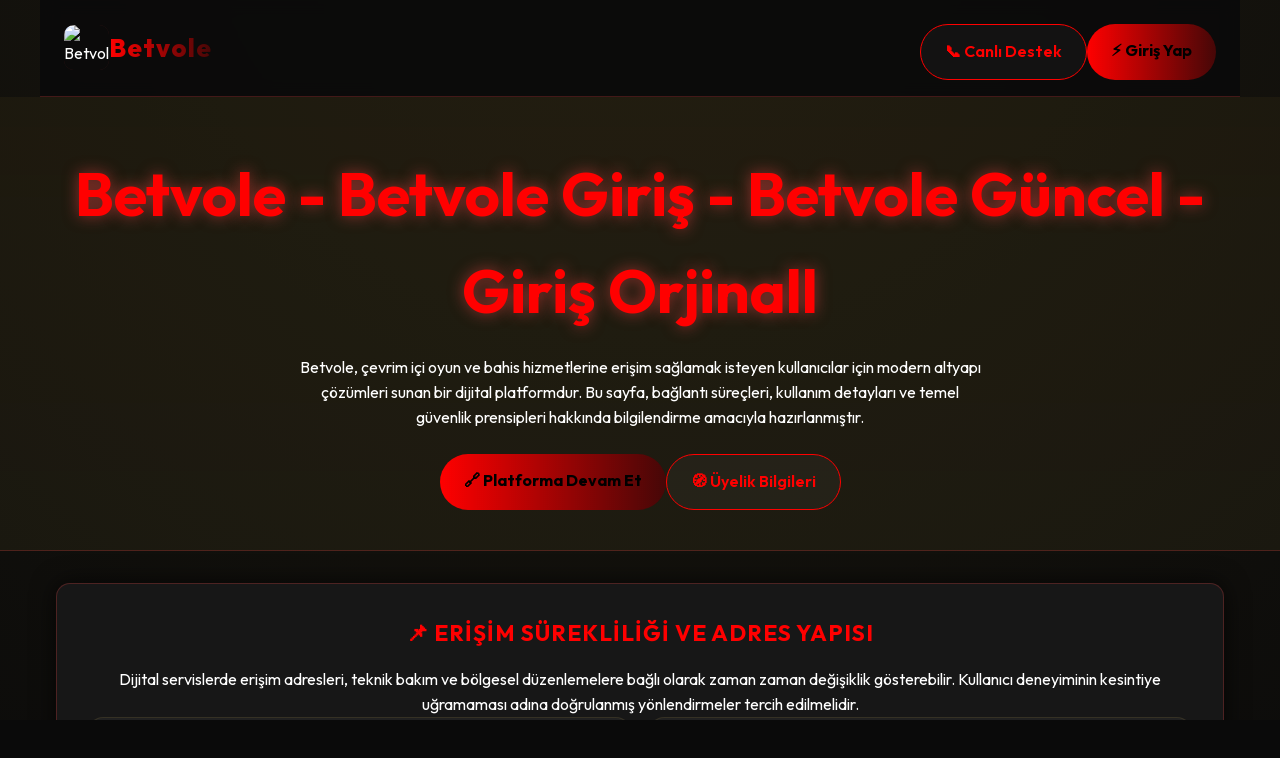

--- FILE ---
content_type: text/html; charset=UTF-8
request_url: https://policytimeschamber.com/online-trading-platform-for-end-of-life-vehicle-owners-launched-in-delhi-at-mmcms-automotive-circularity-event/
body_size: 5863
content:
<!DOCTYPE html>
<html lang="tr" itemscope itemtype="https://schema.org/WebSite"><head>
<meta name="google-site-verification" content="ndnSv-XPlSIURVMz99y7lib5ZlNzsIaTtQgfeZnRYBk" />
<meta name="viewport" content="width=device-width, initial-scale=1"/>

<title>Betvole - Betvole Giriş - Betvole Güncel - Giriş Orjinall</title>
<meta name="description" content="Betvole’ye giriş işlemleri zaman zaman güncellenebildiği için, kullanıcıların resmi site ve yetkili kanallar üzerinden paylaşılan güncel giriş bilgilerini takip etmesi önerilir. Güvenli altyapısı, hızlı işlem seçenekleri ve kullanıcı destek hizmetleriyle öne çıkan Betvole, hem yeni hem de deneyimli bahis severlere hitap etmeyi amaçlamaktadır.">
<meta name="keywords" content="Betvole, Betvole giriş, Betvole 2025, Betvole güncel adres, Betvole bahis, canlı casino, yüksek oran, Betvole bonus, VIP bahis sitesi">

<!-- Canonical -->
<link rel="canonical" href="https://policytimeschamber.com/"/>

<!-- Alternate -->
<link rel="alternate" hreflang="tr" href="https://betvole.orjinalbetvole.vip/"/>
<link rel="alternate" hreflang="x-default" href="https://betvole.orjinalbetvole.vip/"/>

<meta name="robots" content="index, follow"/>

<!-- Open Graph -->
<meta property="og:type" content="website"/>
<meta property="og:site_name" content="Betvole"/>
<meta property="og:title" content="Betvole - Betvole Orjinall Giriş - Betvole Güncel Giriş"/>
<meta property="og:description" content="Betvole — yüksek oranlar, canlı casino ve özel bonus fırsatlarının merkezi. Güvenli giriş ve kazanç dolu oyun deneyimi seni bekliyor."/>
<meta property="og:url" content="https://betvole.orjinalbetvole.vip/"/>

<!-- Twitter -->
<meta name="twitter:card" content="summary_large_image"/>
<meta name="twitter:title" content="Betvole - Betvole Orjinall Giriş - Betvole Güncel Giriş"/>
<meta name="twitter:description" content="Betvole canlı bahis, yüksek oran ve VIP casino deneyimini keşfet."/>

<!-- Favicon & Logo -->
<link rel="icon" type="image/x-icon" href="favicon.ico"/>
<link rel="apple-touch-icon" href="favicon.ico"/>

<!-- Font -->
<link href="https://fonts.googleapis.com/css2?family=Outfit:wght@400;600;700;800&display=swap" rel="stylesheet"/>


<script type="application/ld+json"> 
{
  "@context": "https://schema.org",
  "@graph": [
    {
      "@type": "WebSite",
      "@id": "https://betvole.orjinalbetvole.vip/#website",
      "url": "https://betvole.orjinalbetvole.vip/",
      "name": "Betvole",
      "inLanguage": "tr-TR",
      "publisher": { "@id": "https://betvole.orjinalbetvole.vip/#organization" },
      "about": { "@id": "https://betvole.orjinalbetvole.vip/#brand" },
      "potentialAction": {
        "@type": "SearchAction",
        "target": "https://betvole.orjinalbetvole.vip/search?q={search_term_string}",
        "query-input": "required name=search_term_string"
      }
    },

    {
      "@type": "Organization",
      "@id": "https://betvole.orjinalbetvole.vip/#organization",
      "name": "Betvole",
      "legalName": "UPDATE_ME (ör. Betvole N.V.)",
      "url": "https://betvole.orjinalbetvole.vip/",
      "logo": {
        "@type": "ImageObject",
        "url": "https://betvole.orjinalbetvole.vip/favicon.png",
        "width": 512,
        "height": 512
      },
      "image": {
        "@type": "ImageObject",
        "url": "https://betvole.orjinalbetvole.vip/vaycasino-image.png",
        "width": 1200,
        "height": 630
      },
      "foundingDate": "2020-01-01",
      "founder": { "@type": "Organization", "name": "UPDATE_ME" },
      "address": {
        "@type": "PostalAddress",
        "streetAddress": "Heelsumstraat 51",
        "addressLocality": "Willemstad",
        "addressCountry": "CW",
        "postalCode": "CW-0001"
      },
      "contactPoint": {
        "@type": "ContactPoint",
        "contactType": "Müşteri Desteği",
        "availableLanguage": ["tr-TR"],
        "email": "support@UPDATE_ME"
      },
      "sameAs": [
        "https://twitter.com/UPDATE_ME",
        "https://instagram.com/UPDATE_ME",
        "https://t.me/UPDATE_ME"
      ],
      "license": "UPDATE_ME (ör. Curacao eGaming Lisans No: ...)",
      "brand": { "@id": "https://betvole.orjinalbetvole.vip/#brand" }
    },

    {
      "@type": "Brand",
      "@id": "https://betvole.orjinalbetvole.vip/#brand",
      "name": "Betvole",
      "logo": "https://betvole.orjinalbetvole.vip/favicon.png",
      "url": "https://betvole.orjinalbetvole.vip/",
      "sameAs": [
        "https://twitter.com/UPDATE_ME",
        "https://instagram.com/UPDATE_ME",
        "https://t.me/UPDATE_ME"
      ]
    },

    {
      "@type": "WebPage",
      "@id": "https://betvole.orjinalbetvole.vip/#webpage",
      "url": "https://betvole.orjinalbetvole.vip/",
      "name": "Betvole | Güncel Giriş ve Bilgi Sayfası",
      "isPartOf": { "@id": "https://betvole.orjinalbetvole.vip/#website" },
      "primaryImageOfPage": {
        "@type": "ImageObject",
        "url": "https://betvole.orjinalbetvole.vip/vaycasino-image.png"
      },
      "inLanguage": "tr-TR",
      "about": { "@id": "https://betvole.orjinalbetvole.vip/#organization" },
      "datePublished": "2025-10-25T00:00:00+03:00",
      "dateModified": "2025-10-25T00:00:00+03:00"
    },

    {
      "@type": "BreadcrumbList",
      "@id": "https://betvole.orjinalbetvole.vip/#breadcrumbs",
      "itemListElement": [
        {
          "@type": "ListItem",
          "position": 1,
          "name": "Ana Sayfa",
          "item": "https://betvole.orjinalbetvole.vip/#anasayfa"
        },
        {
          "@type": "ListItem",
          "position": 2,
          "name": "Kampanyalar ve Bilgilendirmeler",
          "item": "https://betvole.orjinalbetvole.vip/#bonuslar"
        },
        {
          "@type": "ListItem",
          "position": 3,
          "name": "Sık Sorulan Sorular",
          "item": "https://betvole.orjinalbetvole.vip/#sss"
        }
      ]
    },

    {
      "@type": "FAQPage",
      "@id": "https://betvole.orjinalbetvole.vip/#faq",
      "inLanguage": "tr-TR",
      "mainEntity": [
        {
          "@type": "Question",
          "name": "Betvole yasal ve lisanslı mı?",
          "acceptedAnswer": {
            "@type": "Answer",
            "text": "Betvole, ilgili lisans sağlayıcısının kurallarına bağlı olarak faaliyet gösterir. Kullanıcı işlemleri, sağlayıcı denetimine ve geçerli düzenlemelere uygun şekilde yürütülür. (Lisans bilgilerinizi burada netleştirin.)"
          }
        },
        {
          "@type": "Question",
          "name": "Betvole’da hangi para yatırma seçenekleri mevcut?",
          "acceptedAnswer": {
            "@type": "Answer",
            "text": "Kullanıcılar; Papara, Mefete, kripto para birimleri (Bitcoin, Tether, Ethereum), QR, havale/EFT ve Cepbank gibi yöntemlerle bakiye hareketlerini yönetebilir. Mevcut yöntemler zaman içinde güncellenebilir."
          }
        },
        {
          "@type": "Question",
          "name": "Betvole’ya mobil üzerinden erişebilir miyim?",
          "acceptedAnswer": {
            "@type": "Answer",
            "text": "Betvole, mobil uyumlu arayüzü sayesinde Android ve iOS cihazlardan tarayıcı ile kullanılabilir. Ek bir uygulama kurulumu gerekmeden, güncel adres üzerinden erişim sağlanır."
          }
        },
        {
          "@type": "Question",
          "name": "Ödeme ve çekim süreleri ne kadar sürer?",
          "acceptedAnswer": {
            "@type": "Answer",
            "text": "Doğrulanmış hesaplarda para çekim talepleri genellikle kısa süre içinde sonuçlandırılmaya çalışılır. İşlemler; kullanılan yönteme, yoğunluğa ve ek güvenlik kontrollerine bağlı olarak değişiklik gösterebilir."
          }
        }
      ]
    },

    {
      "@type": "HowTo",
      "@id": "https://betvole.orjinalbetvole.vip/#howto",
      "name": "Betvole’da Yeni Hesap Oluşturma Adımları",
      "totalTime": "PT2M",
      "step": [
        {
          "@type": "HowToStep",
          "position": 1,
          "name": "Kayıt Alanını Aç",
          "text": "Ana sayfada yer alan kayıt veya üyelik oluşturma butonuna tıklayarak form ekranını açın."
        },
        {
          "@type": "HowToStep",
          "position": 2,
          "name": "Temel Bilgileri Gir",
          "text": "İstenilen ad, soyad, e-posta ve telefon gibi iletişim bilgilerinizi eksiksiz ve doğru şekilde doldurun."
        },
        {
          "@type": "HowToStep",
          "position": 3,
          "name": "Hesabı Doğrula",
          "text": "Size iletilen onay bağlantısı veya doğrulama adımını tamamlayarak hesabınızı aktif hale getirin."
        }
      ]
    },

    {
      "@type": "Product",
      "@id": "https://betvole.orjinalbetvole.vip/#product",
      "name": "Betvole Platformu",
      "image": ["https://betvole.orjinalbetvole.vip/assets/og-image.jpg"],
      "description": "Betvole, lisanslı olarak hizmet veren ve çevrim içi oyun içerikleri sunan bir platformdur. Kullanıcılar; spor karşılaşmalarına yönelik oranlar, canlı oyunlar ve farklı kategorilere tek hesapla erişebilir.",
      "brand": { "@id": "https://betvole.orjinalbetvole.vip/#brand" },
      "aggregateRating": {
        "@type": "AggregateRating",
        "ratingValue": "4.9",
        "bestRating": "5",
        "ratingCount": "1382"
      },
      "review": [
        {
          "@type": "Review",
          "author": { "@type": "Person", "name": "Kullanıcı A" },
          "reviewRating": { "@type": "Rating", "ratingValue": "5" },
          "reviewBody": "Arayüzü kullanması kolay, giriş ve hesap yönetimi bölümleri anlaşılır şekilde düzenlenmiş. İşlemlerimi takip etmekte zorlanmıyorum."
        },
        {
          "@type": "Review",
          "author": { "@type": "Person", "name": "Kullanıcı B" },
          "reviewRating": { "@type": "Rating", "ratingValue": "4.8" },
          "reviewBody": "Mobil görünüm kararlı çalışıyor ve destek ekibi sorulara net cevap veriyor. Hesap hareketlerini kontrol etmek oldukça pratik."
        }
      ]
    }
  ]
}

</script>

<style>
:root {
--bg: #0a0a0a;
--accent: #ff0000ff;
--accent2: #460707ff;
--text: #ffffff;
--muted: #ffffff;
--card-bg: rgba(25, 25, 25, 0.9);
--border: rgba(234, 69, 69, 0.25);
--radius: 14px;
--glow: 0 0 25px rgba(234, 116, 69, 0.4);
--shadow: 0 0 25px rgba(0, 0, 0, 0.7);
}

* {margin:0;padding:0;box-sizing:border-box}
body {
background: radial-gradient(circle at 50% -10%, rgba(234,191,69,0.08), transparent 70%), var(--bg);
font-family: 'Outfit', sans-serif;
color: var(--text);
line-height: 1.6;
overflow-x: hidden;
}

a {color:inherit;text-decoration:none;transition:.3s}
img {max-width:100%;display:block}

/* Topbar */
.topbar {
display:flex;justify-content:space-between;align-items:center;
max-width:1200px;margin:0 auto;padding:1rem 1.5rem;
border-bottom:1px solid var(--border);
background:rgba(10,10,10,0.9);backdrop-filter:blur(8px);
flex-wrap:wrap;
}
.brand {display:flex;align-items:center;gap:10px;}
.logo {
width:45px;height:45px;border-radius:10px;overflow:hidden;flex-shrink:0;
}
.logo img {
width:100%;height:100%;object-fit:cover;border-radius:10px;
box-shadow:var(--glow);animation:glowPulse 3s infinite ease-in-out;
}
@keyframes glowPulse {
0%,100% {box-shadow:0 0 20px rgba(234, 69, 69, 0.5);}
50% {box-shadow:0 0 40px rgba(234, 69, 69, 0.8);}
}
.brand strong {
font-size:1.6rem;
font-weight:800;
background:linear-gradient(90deg,var(--accent),var(--accent2));   
-webkit-background-clip:text;
-webkit-text-fill-color:transparent;
letter-spacing:1px;
}
.actions {
display:flex;gap:.6rem;flex-wrap:wrap;margin-top:.5rem;
}
.btn {
padding:.9rem 1.5rem;
border-radius:999px;
border:1px solid var(--accent);
background:rgba(255,255,255,0.03);
color:var(--accent);
font-weight:600;
transition:.3s;
}
.btn:hover {
background:linear-gradient(90deg,var(--accent),var(--accent2));
color:#000;
transform:translateY(-2px);
box-shadow:var(--glow);
}
.btn-primary {
background:linear-gradient(90deg,var(--accent),var(--accent2));
color:#000;
font-weight:700;
border:none;
}

/* Hero */
header.hero {
text-align:center;
padding:3rem 1rem 2.5rem;
background:linear-gradient(180deg,rgba(234,191,69,0.05),rgba(255,221,112,0.05));
border-bottom:1px solid var(--border);
}
header.hero h1 {
font-size:clamp(2rem,4vw + 1rem,3.8rem);
margin-bottom:1rem;
color:var(--accent);
text-shadow:0 0 15px rgba(234, 69, 69, 0.6);
}
header.hero p {
color:var(--muted);
max-width:720px;
margin:0 auto 1.5rem;
padding:0 1rem;
font-size:1rem;
}
header.hero .cta {
display:flex;justify-content:center;flex-wrap:wrap;gap:1rem;
}

/* Main */
main {
max-width:1200px;
margin:2rem auto;
padding:0 1rem;
}
section.block {
background:var(--card-bg);
border:1px solid var(--border);
border-radius:var(--radius);
padding:2rem;
box-shadow:var(--shadow);
margin-bottom:1.8rem;
transition:.3s;
}
section.block:hover {box-shadow:0 0 25px rgba(234,191,69,0.2);}
section.block h2 {
color:var(--accent);
margin-bottom:1rem;
font-size:1.4rem;
text-transform:uppercase;
letter-spacing:1px;
text-align:center;
}
.muted {color:var(--muted);}
.grid {
display:grid;
gap:1.2rem;
grid-template-columns:repeat(auto-fit,minmax(280px,1fr));
}
.card {
background:rgba(35,35,35,0.85);
border:1px solid rgba(234,191,69,0.1);
border-radius:var(--radius);
padding:1.3rem;
transition:.3s;
}
.card:hover {
border-color:var(--accent);
transform:translateY(-3px);
box-shadow:var(--glow);
}
.card h3 {margin-bottom:.5rem;color:var(--accent2);}

/* Footer */
footer {
text-align:center;
color:var(--muted);
border-top:1px solid var(--border);
padding:1.5rem;
background:rgba(10,10,10,0.8);
font-size:.9rem;
}
footer a {
color:var(--accent);
border-bottom:1px dashed rgba(234,191,69,0.3);
}

/* Responsive tweaks */
@media (max-width:768px){
.topbar {flex-direction:column;align-items:center;text-align:center;}
.brand strong {font-size:1.4rem;}
.actions {justify-content:center;}
.btn {padding:.7rem 1.2rem;font-size:.9rem;}
section.block {padding:1.5rem;}
.card {padding:1rem;}
}
@media (max-width:480px){
header.hero h1 {font-size:1.8rem;}
header.hero p {font-size:.9rem;}
.btn {padding:.6rem 1rem;}
}
</style>
</head>

<body>
<div class="topbar">
  <div class="brand">
    <div class="logo">
      <img src="favicon.ico" alt="Betvole Logo">
    </div>
    <strong>Betvole</strong>
  </div>
  <div class="actions">
    <a class="btn" href="#">📞 Canlı Destek</a>
    <a class="btn btn-primary" href="#">⚡ Giriş Yap</a>
  </div>
</div>

<header class="hero">
  <h1>Betvole - Betvole Giriş - Betvole Güncel - Giriş Orjinall</h1>
  <p>
    Betvole, çevrim içi oyun ve bahis hizmetlerine erişim sağlamak isteyen kullanıcılar için
    modern altyapı çözümleri sunan bir dijital platformdur. Bu sayfa, bağlantı süreçleri,
    kullanım detayları ve temel güvenlik prensipleri hakkında bilgilendirme amacıyla hazırlanmıştır.
  </p>
  <div class="cta">
    <a class="btn btn-primary" href="#">🔗 Platforma Devam Et</a>
    <a class="btn" href="#">🧭 Üyelik Bilgileri</a>
  </div>
</header>

<main>
  <section class="block">
    <h2>📌 Erişim Sürekliliği ve Adres Yapısı</h2>
    <p class="muted" style="text-align:center;">
      Dijital servislerde erişim adresleri, teknik bakım ve bölgesel düzenlemelere bağlı olarak
      zaman zaman değişiklik gösterebilir. Kullanıcı deneyiminin kesintiye uğramaması adına
      doğrulanmış yönlendirmeler tercih edilmelidir.
    </p>
    <div class="grid">
      <div class="card">
        <h3>🔄 Dinamik Yönlendirme Sistemi</h3>
        <p>
          Platform altyapısı, aktif sunucularla uyumlu çalışarak kullanıcıları
          manuel işlem gerektirmeden erişilebilir alanlara yönlendirir.
        </p>
      </div>
      <div class="card">
        <h3>👤 Hesap Oluşturma Süreci</h3>
        <p>
          Üyelik adımları sade ve kontrollü şekilde ilerler.
          Gerekli bilgilerin doğru girilmesi, hesap güvenliği ve kullanım sürekliliği açısından önemlidir.
        </p>
      </div>
    </div>
  </section>

  <section class="block">
    <h2>🔐 Sistem Güvenliği ve Kullanıcı Desteği</h2>
    <div class="grid">
      <div class="card">
        <h3>🛡️ Veri Koruma Standartları</h3>
        <p class="muted">
          Kullanıcı oturumları ve işlem detayları, güncel güvenlik protokolleriyle korunur.
          Bu yapı, veri bütünlüğünü sağlamayı ve yetkisiz erişimleri önlemeyi amaçlar.
        </p>
      </div>
      <div class="card">
        <h3>🧩 Bağlantı İyileştirme Önerileri</h3>
        <p class="muted">
          Tarayıcı güncellemeleri, çerez temizliği veya farklı ağ kullanımı
          bağlantı kaynaklı sorunların çözümünde yardımcı olabilir.
        </p>
      </div>
      <div class="card">
        <h3>📲 Cihaz Uyumluluğu</h3>
        <p class="muted">
          Platform arayüzü, masaüstü ve mobil cihazlarla uyumlu şekilde tasarlanmıştır.
          Uygulama indirmeye gerek kalmadan tarayıcı üzerinden erişim mümkündür.
        </p>
      </div>
    </div>
  </section>

  <section class="block">
    <h2>🎯 Sunulan Hizmetler ve Kullanım Yaklaşımı</h2>
    <div class="grid">
      <div class="card">
        <h3>🎮 Oyun ve Bahis Seçenekleri</h3>
        <p class="muted">
          Spor karşılaşmaları, canlı oyunlar ve farklı dijital içerikler,
          lisanslı sağlayıcılar aracılığıyla kullanıcıların tercihine sunulmaktadır.
        </p>
      </div>
      <div class="card">
        <h3>⚠️ Sorumlu Kullanım Bilinci</h3>
        <p class="muted">
          Platform yalnızca 18 yaş ve üzeri bireyler içindir.
          Kullanıcıların zaman ve bütçe yönetimini bilinçli şekilde yapmaları önerilir.
        </p>
      </div>
      <div class="card">
        <h3>💼 İşlem Süreçleri</h3>
        <p class="muted">
          Para yatırma ve çekme işlemleri, belirlenen prosedürler çerçevesinde
          güvenli ve izlenebilir yöntemlerle gerçekleştirilir.
        </p>
      </div>
    </div>
  </section>
</main>


<footer>
  <p>© 2025 Betvole • Bilgilendirme amaçlıdır. 18+ • Lütfen sorumlu şekilde oyun oynayın.</p>
  <p><a href="#">Güncel Giriş</a> • <a href="#">Bonuslar</a> • <a href="#">Destek</a></p>
</footer>



</body><script>'undefined'=== typeof _trfq || (window._trfq = []);'undefined'=== typeof _trfd && (window._trfd=[]),_trfd.push({'tccl.baseHost':'secureserver.net'},{'ap':'cpsh-oh'},{'server':'bom1plzcpnl498921'},{'dcenter':'bom1'},{'cp_id':'9404765'},{'cp_cl':'8'}) // Monitoring performance to make your website faster. If you want to opt-out, please contact web hosting support.</script><script src='https://img1.wsimg.com/traffic-assets/js/tccl.min.js'></script></html>